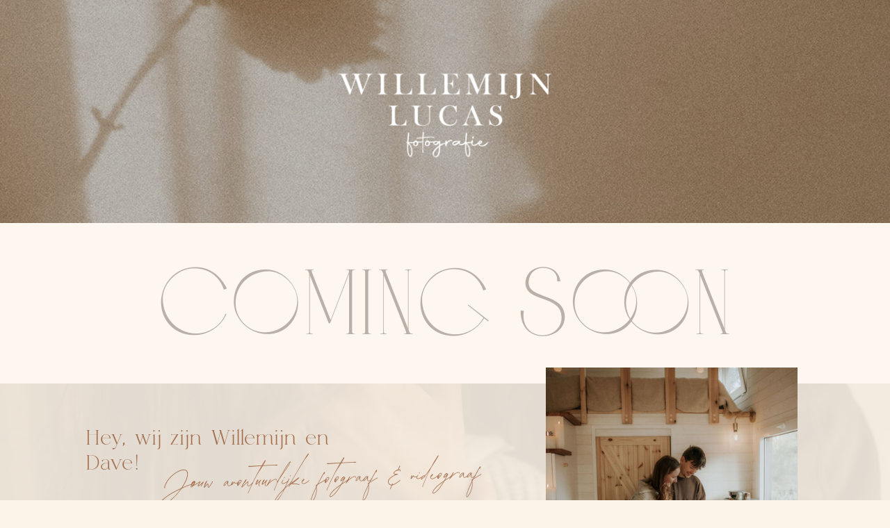

--- FILE ---
content_type: text/html; charset=UTF-8
request_url: https://willemijnlucasfotografie.nl/
body_size: 14326
content:
<!DOCTYPE html>
<html class="d" lang="nl">
  <head>
    <meta charset="UTF-8" />
    <meta name="viewport" content="width=device-width, initial-scale=1" />
    <title>Coming soon</title>
      <link rel="icon" type="image/png" href="//static.showit.co/200/pNfHVDHiRb-TprjGS62_IQ/162250/logo_willemijn_type.png" />
      <link rel="preconnect" href="https://static.showit.co" />
      <link rel="canonical" href="https://willemijnlucasfotografie.nl" />
    
    <link rel="preconnect" href="https://fonts.googleapis.com">
<link rel="preconnect" href="https://fonts.gstatic.com" crossorigin>
<link href="https://fonts.googleapis.com/css?family=Source+Sans+Pro:300" rel="stylesheet" type="text/css"/>
<style>
@font-face{font-family:Abramo;src:url('//static.showit.co/file/zEj6pJ4oQxiZCKn5fHYl6w/shared/abramoserif.woff');}
@font-face{font-family:Muse Regular;src:url('//static.showit.co/file/ishN704mSQ6geRj2Dh_EBA/shared/hv_muse_regular.woff');}
@font-face{font-family:Abramo script;src:url('//static.showit.co/file/Ysj6gicuROi3G1N9-aUnnw/shared/abramoscript.woff');}
@font-face{font-family:Tenderness;src:url('//static.showit.co/file/ChNjMejdRcq-GzporYuoqg/shared/tenderness.woff');}
 </style>
    <script id="init_data" type="application/json">
      {"mobile":{"w":320,"bgMediaType":"none","bgFillType":"color","bgColor":"colors-4"},"desktop":{"w":1200,"defaultTrIn":{"type":"fade"},"defaultTrOut":{"type":"fade"},"bgColor":"colors-4","bgMediaType":"none","bgFillType":"color"},"sid":"f1xgy0keqqgyourekeoniw","break":768,"assetURL":"//static.showit.co","contactFormId":"162250/291963","cfAction":"aHR0cHM6Ly9jbGllbnRzZXJ2aWNlLnNob3dpdC5jby9jb250YWN0Zm9ybQ==","sgAction":"aHR0cHM6Ly9jbGllbnRzZXJ2aWNlLnNob3dpdC5jby9zb2NpYWxncmlk","blockData":[{"slug":"hero-achtergrond-vervangen","visible":"a","states":[],"d":{"h":321,"w":1200,"bgFillType":"color","bgColor":"#221708","bgMediaType":"image","bgImage":{"key":"d3p7iup2SCatFz_SYXzvKQ/162250/willemijnlucasfotografie_louise-24.jpg","aspect_ratio":0.66688,"title":"Willemijnlucasfotografie_Louise-24","type":"asset"},"bgOpacity":74,"bgPos":"lm","bgScale":"cover","bgScroll":"x"},"m":{"h":111,"w":320,"bgFillType":"color","bgColor":"#221708","bgMediaType":"image","bgImage":{"key":"d3p7iup2SCatFz_SYXzvKQ/162250/willemijnlucasfotografie_louise-24.jpg","aspect_ratio":0.66688,"title":"Willemijnlucasfotografie_Louise-24","type":"asset"},"bgOpacity":80,"bgPos":"rm","bgScale":"cover","bgScroll":"p"}},{"slug":"coming-soon","visible":"a","states":[],"d":{"h":231,"w":1200,"bgFillType":"color","bgColor":"colors-5","bgMediaType":"none"},"m":{"h":131,"w":320,"bgFillType":"color","bgColor":"colors-3","bgMediaType":"none"}},{"slug":"over-achtergrond-vervangen","visible":"a","states":[],"d":{"h":451,"w":1200,"bgFillType":"color","bgColor":"#fcf4e9","bgMediaType":"image","bgImage":{"key":"O7mCA4Gg8HHECpraWrMVpw/162250/063-studioframed-07122024.jpg","aspect_ratio":1.49927,"title":"063-StudioFramed-07122024","type":"asset"},"bgOpacity":10,"bgPos":"rm","bgScale":"cover","bgScroll":"p"},"m":{"h":541,"w":320,"bgFillType":"color","bgColor":"#fcf4e9","bgMediaType":"image","bgImage":{"key":"lktoGm_OSQCBhEIf_EyGSw/shared/destinationlovers-5.jpg","aspect_ratio":0.66688,"title":"destinationlovers-5","type":"asset"},"bgOpacity":7,"bgPos":"ct","bgScale":"cover","bgScroll":"f"}},{"slug":"contactformulier","visible":"a","states":[{"d":{"bgFillType":"color","bgColor":"#000000:0","bgMediaType":"none"},"m":{"bgFillType":"color","bgColor":"#000000:0","bgMediaType":"none"},"slug":"contactformulier"},{"d":{"bgFillType":"color","bgColor":"#000000:0","bgMediaType":"none"},"m":{"bgFillType":"color","bgColor":"#000000:0","bgMediaType":"none"},"slug":"contactformulier-1"},{"d":{"bgFillType":"color","bgColor":"#000000:0","bgMediaType":"none"},"m":{"bgFillType":"color","bgColor":"#000000:0","bgMediaType":"none"},"slug":"verzonden"}],"d":{"h":751,"w":1200,"bgFillType":"color","bgColor":"#000000:0","bgMediaType":"none"},"m":{"h":891,"w":320,"stateTrIn":{"type":"fade"},"stateTrOut":{"type":"fade"},"bgFillType":"color","bgColor":"#000000:0","bgMediaType":"none"},"stateTrans":[{"m":{"in":{"cl":"fadeIn","d":"0.5","dl":"0","od":"fadeIn"},"out":{"cl":"fadeOut","d":"0.5","dl":"0","od":"fadeOut"}}},{"m":{"in":{"cl":"fadeIn","d":"0.5","dl":"0","od":"fadeIn"},"out":{"cl":"fadeOut","d":"0.5","dl":"0","od":"fadeOut"}}},{"m":{"in":{"cl":"fadeIn","d":"0.5","dl":"0","od":"fadeIn"},"out":{"cl":"fadeOut","d":"0.5","dl":"0","od":"fadeOut"}}}]},{"slug":"portfolio","visible":"a","states":[],"d":{"h":550,"w":1200,"bgFillType":"color","bgColor":"colors-2","bgMediaType":"none"},"m":{"h":385,"w":320,"bgFillType":"color","bgColor":"colors-2","bgMediaType":"none"}},{"slug":"footer-vervang-achtergrond","visible":"a","states":[],"d":{"h":375,"w":1200,"bgFillType":"color","bgColor":"colors-4","bgMediaType":"image","bgImage":{"key":"6LdFHHpnSsjlj3zHEilPHg/162250/willemijnlucasfotografie_baby-2.jpg","aspect_ratio":0.66667,"title":"Willemijnlucasfotografie.baby-2","type":"asset"},"bgOpacity":10,"bgPos":"cm","bgScale":"cover","bgScroll":"x"},"m":{"h":230,"w":320,"bgFillType":"color","bgColor":"colors-4","bgMediaType":"image","bgImage":{"key":"6LdFHHpnSsjlj3zHEilPHg/162250/willemijnlucasfotografie_baby-2.jpg","aspect_ratio":0.66667,"title":"Willemijnlucasfotografie.baby-2","type":"asset"},"bgOpacity":10,"bgPos":"cm","bgScale":"cover","bgScroll":"f"}}],"elementData":[{"type":"graphic","visible":"a","id":"hero-achtergrond-vervangen_0","blockId":"hero-achtergrond-vervangen","m":{"x":81,"y":20,"w":159,"h":71,"a":0},"d":{"x":414,"y":83,"w":372,"h":155,"a":0,"gs":{"t":"cover"}},"c":{"key":"3ukDyu_6Ruy_nwwOOuqlbQ/162250/logo_willemijn_type_white_1.png","aspect_ratio":2.10526}},{"type":"text","visible":"a","id":"coming-soon_0","blockId":"coming-soon","m":{"x":6,"y":16,"w":307,"h":100,"a":0},"d":{"x":164,"y":51,"w":872,"h":130,"a":0}},{"type":"text","visible":"a","id":"over-achtergrond-vervangen_0","blockId":"over-achtergrond-vervangen","m":{"x":35,"y":369,"w":250,"h":136,"a":0},"d":{"x":83,"y":235,"w":573,"h":99,"a":0}},{"type":"text","visible":"a","id":"over-achtergrond-vervangen_1","blockId":"over-achtergrond-vervangen","m":{"x":37,"y":315,"w":190,"h":25,"a":0,"trIn":{"cl":"fadeIn","d":1.5,"dl":"0"}},"d":{"x":83,"y":61,"w":360,"h":38,"a":0,"trIn":{"cl":"fadeIn","d":1.5,"dl":"0"}}},{"type":"text","visible":"a","id":"over-achtergrond-vervangen_2","blockId":"over-achtergrond-vervangen","m":{"x":17,"y":258,"w":286,"h":25,"a":357},"d":{"x":186,"y":109,"w":582,"h":40,"a":358}},{"type":"graphic","visible":"a","id":"over-achtergrond-vervangen_3","blockId":"over-achtergrond-vervangen","m":{"x":66,"y":25,"w":189,"h":208,"a":0},"d":{"x":745,"y":-23,"w":362,"h":436,"a":0},"c":{"key":"80viC1sEB67wq7ldzAiqgQ/162250/050-studioframed-07122024.jpg","aspect_ratio":0.6671}},{"type":"simple","visible":"a","id":"contactformulier_contactformulier_0","blockId":"contactformulier","m":{"x":97,"y":734,"w":130,"h":35,"a":0},"d":{"x":898,"y":679,"w":158,"h":38,"a":0,"lockV":"b"}},{"type":"text","visible":"a","id":"contactformulier_contactformulier_1","blockId":"contactformulier","m":{"x":109,"y":739,"w":106,"h":25,"a":0},"d":{"x":930,"y":689,"w":95,"h":18,"a":0,"lockV":"b"}},{"type":"simple","visible":"a","id":"contactformulier_contactformulier_2","blockId":"contactformulier","m":{"x":31,"y":562,"w":260,"h":150,"a":0},"d":{"x":656,"y":440,"w":400,"h":203,"a":0}},{"type":"text","visible":"a","id":"contactformulier_contactformulier_3","blockId":"contactformulier","m":{"x":42,"y":574,"w":240,"h":128,"a":0},"d":{"x":668,"y":456,"w":400,"h":176,"a":0}},{"type":"text","visible":"a","id":"contactformulier_contactformulier_4","blockId":"contactformulier","m":{"x":32,"y":539,"w":260,"h":18,"a":0},"d":{"x":656,"y":417,"w":400,"h":20,"a":0}},{"type":"simple","visible":"a","id":"contactformulier_contactformulier_5","blockId":"contactformulier","m":{"x":32,"y":483,"w":260,"h":35,"a":0},"d":{"x":656,"y":353,"w":400,"h":43,"a":0}},{"type":"text","visible":"a","id":"contactformulier_contactformulier_6","blockId":"contactformulier","m":{"x":42,"y":488,"w":240,"h":25,"a":0},"d":{"x":666,"y":363,"w":400,"h":23,"a":0}},{"type":"text","visible":"a","id":"contactformulier_contactformulier_7","blockId":"contactformulier","m":{"x":32,"y":465,"w":260,"h":18,"a":0},"d":{"x":656,"y":328,"w":400,"h":20,"a":0}},{"type":"simple","visible":"a","id":"contactformulier_contactformulier_8","blockId":"contactformulier","m":{"x":32,"y":406,"w":260,"h":35,"a":0},"d":{"x":656,"y":263,"w":400,"h":43,"a":0}},{"type":"text","visible":"a","id":"contactformulier_contactformulier_9","blockId":"contactformulier","m":{"x":42,"y":411,"w":240,"h":25,"a":0},"d":{"x":666,"y":273,"w":380,"h":23,"a":0}},{"type":"text","visible":"a","id":"contactformulier_contactformulier_10","blockId":"contactformulier","m":{"x":32,"y":383,"w":260,"h":18,"a":0},"d":{"x":656,"y":237,"w":400,"h":20,"a":0}},{"type":"simple","visible":"a","id":"contactformulier_contactformulier_11","blockId":"contactformulier","m":{"x":32,"y":327,"w":260,"h":35,"a":0},"d":{"x":656,"y":175,"w":400,"h":43,"a":0}},{"type":"text","visible":"a","id":"contactformulier_contactformulier_12","blockId":"contactformulier","m":{"x":42,"y":332,"w":240,"h":25,"a":0},"d":{"x":666,"y":185,"w":380,"h":23,"a":0}},{"type":"text","visible":"a","id":"contactformulier_contactformulier_13","blockId":"contactformulier","m":{"x":32,"y":302,"w":260,"h":18,"a":0},"d":{"x":656,"y":152,"w":400,"h":20,"a":0}},{"type":"simple","visible":"a","id":"contactformulier_contactformulier-1_0","blockId":"contactformulier","m":{"x":90,"y":698,"w":130,"h":35,"a":0},"d":{"x":867,"y":655,"w":158,"h":38,"a":0,"lockV":"b"}},{"type":"text","visible":"a","id":"contactformulier_contactformulier-1_1","blockId":"contactformulier","m":{"x":103,"y":703,"w":106,"h":25,"a":0},"d":{"x":902,"y":665,"w":133,"h":18,"a":0,"lockV":"b"}},{"type":"simple","visible":"a","id":"contactformulier_contactformulier-1_2","blockId":"contactformulier","m":{"x":29,"y":526,"w":260,"h":150,"a":0},"d":{"x":625,"y":416,"w":400,"h":203,"a":0}},{"type":"text","visible":"a","id":"contactformulier_contactformulier-1_3","blockId":"contactformulier","m":{"x":40,"y":538,"w":240,"h":128,"a":0},"d":{"x":635,"y":432,"w":400,"h":176,"a":0}},{"type":"text","visible":"a","id":"contactformulier_contactformulier-1_4","blockId":"contactformulier","m":{"x":30,"y":503,"w":260,"h":18,"a":0},"d":{"x":625,"y":393,"w":400,"h":20,"a":0}},{"type":"simple","visible":"a","id":"contactformulier_contactformulier-1_5","blockId":"contactformulier","m":{"x":30,"y":447,"w":260,"h":35,"a":0},"d":{"x":623,"y":329,"w":400,"h":43,"a":0}},{"type":"text","visible":"a","id":"contactformulier_contactformulier-1_6","blockId":"contactformulier","m":{"x":40,"y":452,"w":240,"h":25,"a":0},"d":{"x":633,"y":339,"w":400,"h":23,"a":0}},{"type":"text","visible":"a","id":"contactformulier_contactformulier-1_7","blockId":"contactformulier","m":{"x":30,"y":426,"w":260,"h":18,"a":0},"d":{"x":623,"y":306,"w":400,"h":20,"a":0}},{"type":"simple","visible":"a","id":"contactformulier_contactformulier-1_8","blockId":"contactformulier","m":{"x":30,"y":370,"w":260,"h":35,"a":0},"d":{"x":623,"y":239,"w":400,"h":43,"a":0}},{"type":"text","visible":"a","id":"contactformulier_contactformulier-1_9","blockId":"contactformulier","m":{"x":40,"y":375,"w":240,"h":25,"a":0},"d":{"x":633,"y":249,"w":380,"h":23,"a":0}},{"type":"text","visible":"a","id":"contactformulier_contactformulier-1_10","blockId":"contactformulier","m":{"x":30,"y":348,"w":260,"h":18,"a":0},"d":{"x":623,"y":216,"w":400,"h":20,"a":0}},{"type":"simple","visible":"a","id":"contactformulier_contactformulier-1_11","blockId":"contactformulier","m":{"x":30,"y":291,"w":260,"h":35,"a":0},"d":{"x":623,"y":151,"w":400,"h":43,"a":0}},{"type":"text","visible":"a","id":"contactformulier_contactformulier-1_12","blockId":"contactformulier","m":{"x":40,"y":296,"w":240,"h":25,"a":0},"d":{"x":633,"y":161,"w":380,"h":23,"a":0}},{"type":"text","visible":"a","id":"contactformulier_contactformulier-1_13","blockId":"contactformulier","m":{"x":30,"y":268,"w":260,"h":18,"a":0},"d":{"x":623,"y":128,"w":400,"h":20,"a":0}},{"type":"text","visible":"a","id":"contactformulier_verzonden_0","blockId":"contactformulier","m":{"x":54,"y":466,"w":213,"h":37,"a":0},"d":{"x":645,"y":279,"w":351,"h":20,"a":0}},{"type":"text","visible":"a","id":"contactformulier_verzonden_1","blockId":"contactformulier","m":{"x":91,"y":423,"w":139,"h":23,"a":0},"d":{"x":722,"y":227,"w":197,"h":28,"a":0}},{"type":"text","visible":"a","id":"contactformulier_1","blockId":"contactformulier","m":{"x":22,"y":14,"w":276,"h":67,"a":0},"d":{"x":656,"y":47,"w":402,"h":75,"a":0}},{"type":"text","visible":"a","id":"contactformulier_2","blockId":"contactformulier","m":{"x":31,"y":803,"w":205,"h":56,"a":0},"d":{"x":132,"y":548,"w":242,"h":61,"a":0}},{"type":"graphic","visible":"a","id":"contactformulier_3","blockId":"contactformulier","m":{"x":31,"y":93,"w":177,"h":186,"a":0},"d":{"x":132,"y":98,"w":346,"h":419,"a":0,"gs":{"t":"cover","s":50}},"c":{"key":"SxX6BhXTnbUeYHiryFlJFw/162250/willemijnlucasfotografie_babyshoot_jane-31.jpg","aspect_ratio":0.66688}},{"type":"graphic","visible":"a","id":"contactformulier_4","blockId":"contactformulier","m":{"x":194,"y":192,"w":97,"h":110,"a":0},"d":{"x":432,"y":406,"w":184,"h":203,"a":0},"c":{"key":"75C0_AoTnolQPCEz6hXOGg/162250/willemijnlucasfotografie_babyshoot_jane-72.jpg","aspect_ratio":0.66688}},{"type":"text","visible":"a","id":"portfolio_0","blockId":"portfolio","m":{"x":27,"y":35,"w":266,"h":96,"a":0,"trIn":{"cl":"fadeIn","d":1,"dl":"0"}},"d":{"x":196,"y":55,"w":808,"h":113,"a":0,"trIn":{"cl":"fadeIn","d":1,"dl":"0"},"lockH":"r"}},{"type":"gallery","visible":"a","id":"portfolio_1","blockId":"portfolio","m":{"x":-2,"y":123,"w":325,"h":173,"a":0,"g":{"dots":true}},"d":{"x":190,"y":145,"w":820,"h":360,"a":0,"g":{"dots":true}},"imgs":[{"key":"0BkntA5z2gza_yV0kV8z_w/162250/willemijnlucasfotografie_babyshoot_jane-11.jpg","ar":0.66688},{"key":"D8RcbGCif_19uTOzGrlbew/162250/willemijnlucasfotografie_portfolio-3.jpg","ar":0.66667},{"key":"uXuz3vm2SjyqKaDIt_TiSQ/162250/willemijnlucasfotografie_j_and_i-46.jpg","ar":0.66672},{"key":"lhia2gMMyHApwbJqfiAalQ/162250/willemijnlucasfotografie_babyshoot_jane-24.jpg","ar":0.66688},{"key":"6LdFHHpnSsjlj3zHEilPHg/162250/willemijnlucasfotografie_baby-2.jpg","ar":0.66667},{"key":"gzI3NqWOKuP1NcoYoVVqMg/162250/willemijnlucasfotografie_geboorte-1.jpg","ar":1.49927},{"key":"NLgTL9u3suZV9Aq5dADYEA/162250/willemijnlucasfotografie_babyshoot_jane-30.jpg","ar":0.66688},{"key":"AtjZw4WA-IhsYvqZaYZs0A/162250/willemijnlucasfotografie_babyshoot_aleah-11.jpg","ar":0.66667},{"key":"75C0_AoTnolQPCEz6hXOGg/162250/willemijnlucasfotografie_babyshoot_jane-72.jpg","ar":0.66688},{"key":"NSwxpi3BRvqjt-dNC95NQQ/162250/willemijnlucasfotografie_j_and_i-15.jpg","ar":0.66661},{"key":"UXC389snQeiBI8Zl_RUEOQ/162250/willemijnlucasfotografie_j_and_i-47.jpg","ar":0.66673},{"key":"kLqdJyjfJsIme1eaWCd3xQ/162250/verloving-1.jpg","ar":0.6666},{"key":"E500eae9P961tFuWG2IvuQ/162250/willemijnlucasfotografie_babyshoot_aleah-41.jpg","ar":0.66667},{"key":"dLbJ7X__e4Z-WG9rcqxByQ/162250/willemijnlucasfotografie_babyshoot_jane-49.jpg","ar":0.66688},{"key":"KSB3lntY3yJDLR0fZY2fvQ/162250/willemijnlucasfotografie_geboorte-2.jpg","ar":0.66667}],"gal":"sliding","g":{},"ch":1},{"type":"graphic","visible":"a","id":"portfolio_2","blockId":"portfolio","m":{"x":220,"y":301,"w":70,"h":70,"a":-90},"d":{"x":1041,"y":256,"w":115,"h":115,"a":-91},"pc":[{"type":"gallery","action":"next"}],"c":{"key":"w5MBWKDqQ4m8V3KV2ZfUTw/shared/pijl_terracotta.png","aspect_ratio":1}},{"type":"graphic","visible":"a","id":"portfolio_3","blockId":"portfolio","m":{"x":31,"y":301,"w":70,"h":70,"a":90},"d":{"x":43,"y":257,"w":115,"h":115,"a":90},"pc":[{"type":"gallery","action":"prev"}],"c":{"key":"w5MBWKDqQ4m8V3KV2ZfUTw/shared/pijl_terracotta.png","aspect_ratio":1}},{"type":"text","visible":"a","id":"footer-vervang-achtergrond_0","blockId":"footer-vervang-achtergrond","m":{"x":184,"y":197,"w":131,"h":11,"a":0},"d":{"x":954,"y":337,"w":171,"h":13,"a":0}},{"type":"text","visible":"a","id":"footer-vervang-achtergrond_1","blockId":"footer-vervang-achtergrond","m":{"x":5,"y":197,"w":84,"h":11,"a":0},"d":{"x":826,"y":337,"w":117,"h":13,"a":0}},{"type":"icon","visible":"a","id":"footer-vervang-achtergrond_2","blockId":"footer-vervang-achtergrond","m":{"x":177,"y":135,"w":13,"h":13,"a":0},"d":{"x":360,"y":270,"w":18,"h":18,"a":0}},{"type":"icon","visible":"a","id":"footer-vervang-achtergrond_3","blockId":"footer-vervang-achtergrond","m":{"x":152,"y":135,"w":13,"h":13,"a":0},"d":{"x":328,"y":270,"w":18,"h":18,"a":0}},{"type":"icon","visible":"a","id":"footer-vervang-achtergrond_4","blockId":"footer-vervang-achtergrond","m":{"x":127,"y":135,"w":13,"h":13,"a":0},"d":{"x":296,"y":270,"w":18,"h":18,"a":0}},{"type":"social","visible":"a","id":"footer-vervang-achtergrond_5","blockId":"footer-vervang-achtergrond","m":{"x":-1,"y":26,"w":319,"h":89,"a":0},"d":{"x":296,"y":85,"w":625,"h":170,"a":0}},{"type":"text","visible":"a","id":"footer-vervang-achtergrond_6","blockId":"footer-vervang-achtergrond","m":{"x":76,"y":158,"w":63,"h":13,"a":0},"d":{"x":141,"y":305,"w":80,"h":20,"a":0}},{"type":"text","visible":"a","id":"footer-vervang-achtergrond_7","blockId":"footer-vervang-achtergrond","m":{"x":18,"y":159,"w":20,"h":12,"a":0},"d":{"x":64,"y":305,"w":61,"h":20,"a":0}},{"type":"text","visible":"a","id":"footer-vervang-achtergrond_8","blockId":"footer-vervang-achtergrond","m":{"x":76,"y":174,"w":86,"h":13,"a":0},"d":{"x":141,"y":334,"w":164,"h":20,"a":0}},{"type":"text","visible":"a","id":"footer-vervang-achtergrond_9","blockId":"footer-vervang-achtergrond","m":{"x":18,"y":176,"w":44,"h":12,"a":0},"d":{"x":64,"y":334,"w":61,"h":20,"a":0}},{"type":"text","visible":"a","id":"footer-vervang-achtergrond_10","blockId":"footer-vervang-achtergrond","m":{"x":96,"y":197,"w":84,"h":11,"a":0},"d":{"x":706,"y":337,"w":117,"h":13,"a":0}},{"type":"text","visible":"a","id":"footer-vervang-achtergrond_11","blockId":"footer-vervang-achtergrond","m":{"x":134,"y":103,"w":154,"h":25,"a":358},"d":{"x":765,"y":234,"w":224,"h":42,"a":0}}]}
    </script>
    <link
      rel="stylesheet"
      type="text/css"
      href="https://cdnjs.cloudflare.com/ajax/libs/animate.css/3.4.0/animate.min.css"
    />
    <script
      id="si-jquery"
      src="https://ajax.googleapis.com/ajax/libs/jquery/3.5.1/jquery.min.js"
    ></script>
    <script src="//lib.showit.co/widgets/sliding-gallery/2.0.4/gallery.js"></script>		
		<script src="//lib.showit.co/engine/2.6.1/showit-lib.min.js"></script>
		<script src="//lib.showit.co/engine/2.6.1/showit.min.js"></script>

    <script>
      
      function initPage(){
      
      }
    </script>
    <link rel="stylesheet" type="text/css" href="//lib.showit.co/engine/2.6.1/showit.css" />
    <style id="si-page-css">
      html.m {background-color:rgba(252,244,233,1);}
html.d {background-color:rgba(252,244,233,1);}
.d .se:has(.st-primary) {border-radius:10px;box-shadow:none;opacity:1;overflow:hidden;}
.d .st-primary {padding:10px 14px 10px 14px;border-width:0px;border-color:rgba(137,102,70,1);background-color:rgba(68,57,44,1);background-image:none;border-radius:inherit;transition-duration:0.5s;}
.d .st-primary span {color:rgba(255,255,255,1);font-family:'Tenderness';font-weight:400;font-style:normal;font-size:12px;text-align:left;text-transform:uppercase;letter-spacing:0.3em;line-height:1.8;transition-duration:0.5s;}
.d .se:has(.st-primary:hover), .d .se:has(.trigger-child-hovers:hover .st-primary) {}
.d .st-primary.se-button:hover, .d .trigger-child-hovers:hover .st-primary.se-button {background-color:rgba(68,57,44,1);background-image:none;transition-property:background-color,background-image;}
.d .st-primary.se-button:hover span, .d .trigger-child-hovers:hover .st-primary.se-button span {}
.m .se:has(.st-primary) {border-radius:10px;box-shadow:none;opacity:1;overflow:hidden;}
.m .st-primary {padding:10px 14px 10px 14px;border-width:0px;border-color:rgba(137,102,70,1);background-color:rgba(68,57,44,1);background-image:none;border-radius:inherit;}
.m .st-primary span {color:rgba(255,255,255,1);font-family:'Tenderness';font-weight:400;font-style:normal;font-size:11px;text-align:left;text-transform:uppercase;letter-spacing:0.2em;line-height:1.8;}
.d .se:has(.st-secondary) {border-radius:10px;box-shadow:none;opacity:1;overflow:hidden;}
.d .st-secondary {padding:10px 14px 10px 14px;border-width:2px;border-color:rgba(68,57,44,1);background-color:rgba(0,0,0,0);background-image:none;border-radius:inherit;transition-duration:0.5s;}
.d .st-secondary span {color:rgba(68,57,44,1);font-family:'Tenderness';font-weight:400;font-style:normal;font-size:12px;text-align:left;text-transform:uppercase;letter-spacing:0.3em;line-height:1.8;transition-duration:0.5s;}
.d .se:has(.st-secondary:hover), .d .se:has(.trigger-child-hovers:hover .st-secondary) {}
.d .st-secondary.se-button:hover, .d .trigger-child-hovers:hover .st-secondary.se-button {border-color:rgba(68,57,44,0.7);background-color:rgba(0,0,0,0);background-image:none;transition-property:border-color,background-color,background-image;}
.d .st-secondary.se-button:hover span, .d .trigger-child-hovers:hover .st-secondary.se-button span {color:rgba(68,57,44,0.7);transition-property:color;}
.m .se:has(.st-secondary) {border-radius:10px;box-shadow:none;opacity:1;overflow:hidden;}
.m .st-secondary {padding:10px 14px 10px 14px;border-width:2px;border-color:rgba(68,57,44,1);background-color:rgba(0,0,0,0);background-image:none;border-radius:inherit;}
.m .st-secondary span {color:rgba(68,57,44,1);font-family:'Tenderness';font-weight:400;font-style:normal;font-size:11px;text-align:left;text-transform:uppercase;letter-spacing:0.2em;line-height:1.8;}
.d .st-d-title {color:rgba(137,102,70,1);line-height:1.2;letter-spacing:0em;font-size:38px;text-align:left;font-family:'Muse Regular';font-weight:400;font-style:normal;}
.d .st-d-title.se-rc a {color:rgba(137,102,70,1);}
.d .st-d-title.se-rc a:hover {text-decoration:underline;color:rgba(137,102,70,1);opacity:0.8;}
.m .st-m-title {color:rgba(137,102,70,1);line-height:1.2;letter-spacing:0em;font-size:23px;text-align:left;font-family:'Muse Regular';font-weight:400;font-style:normal;}
.m .st-m-title.se-rc a {color:rgba(137,102,70,1);}
.m .st-m-title.se-rc a:hover {text-decoration:underline;color:rgba(137,102,70,1);opacity:0.8;}
.d .st-d-heading {color:rgba(137,102,70,1);line-height:1.2;letter-spacing:0em;font-size:30px;text-align:left;font-family:'Muse Regular';font-weight:400;font-style:normal;}
.d .st-d-heading.se-rc a {color:rgba(137,102,70,1);}
.d .st-d-heading.se-rc a:hover {text-decoration:underline;color:rgba(137,102,70,1);opacity:0.8;}
.m .st-m-heading {color:rgba(137,102,70,1);line-height:1.2;letter-spacing:0em;font-size:18px;text-align:left;font-family:'Muse Regular';font-weight:400;font-style:normal;}
.m .st-m-heading.se-rc a {color:rgba(137,102,70,1);}
.m .st-m-heading.se-rc a:hover {text-decoration:underline;color:rgba(137,102,70,1);opacity:0.8;}
.d .st-d-subheading {color:rgba(90,82,54,1);text-transform:uppercase;line-height:1.8;letter-spacing:0.3em;font-size:12px;text-align:left;font-family:'Tenderness';font-weight:400;font-style:normal;}
.d .st-d-subheading.se-rc a {text-decoration:none;color:rgba(90,82,54,1);}
.d .st-d-subheading.se-rc a:hover {text-decoration:underline;color:rgba(90,82,54,1);opacity:0.8;}
.m .st-m-subheading {color:rgba(90,82,54,1);text-transform:uppercase;line-height:1.8;letter-spacing:0.2em;font-size:11px;text-align:left;font-family:'Tenderness';font-weight:400;font-style:normal;}
.m .st-m-subheading.se-rc a {text-decoration:none;color:rgba(90,82,54,1);}
.m .st-m-subheading.se-rc a:hover {text-decoration:underline;color:rgba(90,82,54,1);opacity:0.8;}
.d .st-d-paragraph {color:rgba(68,57,44,1);line-height:1.6;letter-spacing:0em;font-size:15px;text-align:left;font-family:'Source Sans Pro';font-weight:300;font-style:normal;}
.d .st-d-paragraph.se-rc a {color:rgba(137,102,70,1);text-decoration:none;}
.d .st-d-paragraph.se-rc a:hover {text-decoration:underline;color:rgba(137,102,70,1);opacity:0.8;}
.m .st-m-paragraph {color:rgba(68,57,44,1);line-height:1.6;letter-spacing:0em;font-size:12px;text-align:justify;font-family:'Source Sans Pro';font-weight:300;font-style:normal;}
.m .st-m-paragraph.se-rc a {color:rgba(137,102,70,1);text-decoration:none;}
.m .st-m-paragraph.se-rc a:hover {text-decoration:underline;color:rgba(137,102,70,1);opacity:0.8;}
.sib-hero-achtergrond-vervangen {z-index:1;}
.m .sib-hero-achtergrond-vervangen {height:111px;}
.d .sib-hero-achtergrond-vervangen {height:321px;}
.m .sib-hero-achtergrond-vervangen .ss-bg {background-color:rgba(34,23,8,1);}
.d .sib-hero-achtergrond-vervangen .ss-bg {background-color:rgba(34,23,8,1);}
.d .sie-hero-achtergrond-vervangen_0 {left:414px;top:83px;width:372px;height:155px;}
.m .sie-hero-achtergrond-vervangen_0 {left:81px;top:20px;width:159px;height:71px;}
.d .sie-hero-achtergrond-vervangen_0 .se-img {background-repeat:no-repeat;background-size:cover;background-position:50% 50%;border-radius:inherit;}
.m .sie-hero-achtergrond-vervangen_0 .se-img {background-repeat:no-repeat;background-size:cover;background-position:50% 50%;border-radius:inherit;}
.m .sib-coming-soon {height:131px;}
.d .sib-coming-soon {height:231px;}
.m .sib-coming-soon .ss-bg {background-color:rgba(240,226,210,1);}
.d .sib-coming-soon .ss-bg {background-color:rgba(253,247,240,1);}
.d .sie-coming-soon_0 {left:164px;top:51px;width:872px;height:130px;}
.m .sie-coming-soon_0 {left:6px;top:16px;width:307px;height:100px;}
.d .sie-coming-soon_0-text {color:rgba(68,57,44,0.37);line-height:0.8;font-size:150px;text-align:center;font-family:'Abramo';font-weight:400;font-style:normal;}
.m .sie-coming-soon_0-text {color:rgba(68,57,44,0.37);line-height:0.8;font-size:65px;text-align:center;font-family:'Abramo';font-weight:400;font-style:normal;}
.sib-over-achtergrond-vervangen {z-index:1;}
.m .sib-over-achtergrond-vervangen {height:541px;}
.d .sib-over-achtergrond-vervangen {height:451px;}
.m .sib-over-achtergrond-vervangen .ss-bg {background-color:rgba(252,244,233,1);}
.d .sib-over-achtergrond-vervangen .ss-bg {background-color:rgba(252,244,233,1);}
.d .sie-over-achtergrond-vervangen_0 {left:83px;top:235px;width:573px;height:99px;}
.m .sie-over-achtergrond-vervangen_0 {left:35px;top:369px;width:250px;height:136px;}
.d .sie-over-achtergrond-vervangen_0-text {color:rgba(68,57,44,1);text-transform:none;line-height:1.6;letter-spacing:0em;font-size:15px;text-align:left;font-family:'Source Sans Pro';font-weight:300;font-style:normal;}
.m .sie-over-achtergrond-vervangen_0-text {color:rgba(68,57,44,1);text-transform:none;line-height:1.6;letter-spacing:0em;font-size:12px;text-align:left;font-family:'Source Sans Pro';font-weight:300;font-style:normal;}
.d .sie-over-achtergrond-vervangen_1 {left:83px;top:61px;width:360px;height:38px;}
.m .sie-over-achtergrond-vervangen_1 {left:37px;top:315px;width:190px;height:25px;}
.d .sie-over-achtergrond-vervangen_1-text {color:rgba(163,110,77,1);text-transform:none;line-height:1.2;letter-spacing:0em;font-size:30px;text-align:left;font-family:'Muse Regular';font-weight:400;font-style:normal;}
.m .sie-over-achtergrond-vervangen_1-text {color:rgba(163,110,77,1);text-transform:none;line-height:1.2;letter-spacing:0em;font-size:17px;text-align:left;font-family:'Muse Regular';font-weight:400;font-style:normal;}
.d .sie-over-achtergrond-vervangen_2 {left:186px;top:109px;width:582px;height:40px;}
.m .sie-over-achtergrond-vervangen_2 {left:17px;top:258px;width:286px;height:25px;}
.d .sie-over-achtergrond-vervangen_2-text {color:rgba(163,110,77,1);text-transform:none;line-height:0.8;letter-spacing:0em;font-size:50px;text-align:left;font-family:'Abramo script';font-weight:400;font-style:normal;}
.m .sie-over-achtergrond-vervangen_2-text {color:rgba(163,110,77,1);text-transform:none;line-height:0.8;letter-spacing:0em;font-size:30px;text-align:left;font-family:'Abramo script';font-weight:400;font-style:normal;}
.d .sie-over-achtergrond-vervangen_3 {left:745px;top:-23px;width:362px;height:436px;}
.m .sie-over-achtergrond-vervangen_3 {left:66px;top:25px;width:189px;height:208px;}
.d .sie-over-achtergrond-vervangen_3 .se-img {background-repeat:no-repeat;background-size:cover;background-position:50% 50%;border-radius:inherit;}
.m .sie-over-achtergrond-vervangen_3 .se-img {background-repeat:no-repeat;background-size:cover;background-position:50% 50%;border-radius:inherit;}
.m .sib-contactformulier {height:891px;}
.d .sib-contactformulier {height:751px;}
.m .sib-contactformulier .ss-bg {background-color:rgba(0,0,0,0);}
.d .sib-contactformulier .ss-bg {background-color:rgba(0,0,0,0);}
.m .sib-contactformulier .sis-contactformulier_contactformulier {background-color:rgba(0,0,0,0);}
.d .sib-contactformulier .sis-contactformulier_contactformulier {background-color:rgba(0,0,0,0);}
.d .sie-contactformulier_contactformulier_0 {left:898px;top:679px;width:158px;height:38px;}
.m .sie-contactformulier_contactformulier_0 {left:97px;top:734px;width:130px;height:35px;}
.d .sie-contactformulier_contactformulier_0 .se-simple:hover {}
.m .sie-contactformulier_contactformulier_0 .se-simple:hover {}
.d .sie-contactformulier_contactformulier_0 .se-simple {border-color:rgba(137,102,70,1);border-width:0px;background-color:rgba(137,102,70,1);border-style:solid;border-radius:inherit;}
.m .sie-contactformulier_contactformulier_0 .se-simple {background-color:rgba(137,102,70,1);}
.d .sie-contactformulier_contactformulier_1 {left:930px;top:689px;width:95px;height:18px;}
.m .sie-contactformulier_contactformulier_1 {left:109px;top:739px;width:106px;height:25px;}
.d .sie-contactformulier_contactformulier_1-text {color:rgba(252,244,233,1);text-align:left;}
.m .sie-contactformulier_contactformulier_1-text {color:rgba(253,247,240,1);text-transform:uppercase;line-height:2.7;letter-spacing:0.2em;font-size:11px;text-align:center;}
.d .sie-contactformulier_contactformulier_2 {left:656px;top:440px;width:400px;height:203px;}
.m .sie-contactformulier_contactformulier_2 {left:31px;top:562px;width:260px;height:150px;}
.d .sie-contactformulier_contactformulier_2 .se-simple:hover {}
.m .sie-contactformulier_contactformulier_2 .se-simple:hover {}
.d .sie-contactformulier_contactformulier_2 .se-simple {background-color:rgba(255,250,244,1);}
.m .sie-contactformulier_contactformulier_2 .se-simple {background-color:rgba(255,250,244,1);}
.d .sie-contactformulier_contactformulier_3 {left:668px;top:456px;width:400px;height:176px;}
.m .sie-contactformulier_contactformulier_3 {left:42px;top:574px;width:240px;height:128px;}
.d .sie-contactformulier_contactformulier_3-text {color:rgba(90,82,54,1);}
.m .sie-contactformulier_contactformulier_3-text {color:rgba(90,82,54,1);}
.d .sie-contactformulier_contactformulier_4 {left:656px;top:417px;width:400px;height:20px;}
.m .sie-contactformulier_contactformulier_4 {left:32px;top:539px;width:260px;height:18px;}
.d .sie-contactformulier_contactformulier_4-text {color:rgba(90,82,54,1);}
.m .sie-contactformulier_contactformulier_4-text {font-size:11px;}
.d .sie-contactformulier_contactformulier_5 {left:656px;top:353px;width:400px;height:43px;}
.m .sie-contactformulier_contactformulier_5 {left:32px;top:483px;width:260px;height:35px;}
.d .sie-contactformulier_contactformulier_5 .se-simple:hover {}
.m .sie-contactformulier_contactformulier_5 .se-simple:hover {}
.d .sie-contactformulier_contactformulier_5 .se-simple {background-color:rgba(255,250,244,1);}
.m .sie-contactformulier_contactformulier_5 .se-simple {background-color:rgba(255,250,244,1);}
.d .sie-contactformulier_contactformulier_6 {left:666px;top:363px;width:400px;height:23px;}
.m .sie-contactformulier_contactformulier_6 {left:42px;top:488px;width:240px;height:25px;}
.d .sie-contactformulier_contactformulier_6-text {color:rgba(90,82,54,1);overflow:hidden;white-space:nowrap;}
.m .sie-contactformulier_contactformulier_6-text {color:rgba(90,82,54,1);line-height:2;overflow:hidden;white-space:nowrap;}
.d .sie-contactformulier_contactformulier_7 {left:656px;top:328px;width:400px;height:20px;}
.m .sie-contactformulier_contactformulier_7 {left:32px;top:465px;width:260px;height:18px;}
.d .sie-contactformulier_contactformulier_7-text {color:rgba(90,82,54,1);}
.m .sie-contactformulier_contactformulier_7-text {font-size:11px;}
.d .sie-contactformulier_contactformulier_8 {left:656px;top:263px;width:400px;height:43px;}
.m .sie-contactformulier_contactformulier_8 {left:32px;top:406px;width:260px;height:35px;}
.d .sie-contactformulier_contactformulier_8 .se-simple:hover {}
.m .sie-contactformulier_contactformulier_8 .se-simple:hover {}
.d .sie-contactformulier_contactformulier_8 .se-simple {background-color:rgba(255,250,244,1);}
.m .sie-contactformulier_contactformulier_8 .se-simple {background-color:rgba(255,250,244,1);}
.d .sie-contactformulier_contactformulier_9 {left:666px;top:273px;width:380px;height:23px;}
.m .sie-contactformulier_contactformulier_9 {left:42px;top:411px;width:240px;height:25px;}
.d .sie-contactformulier_contactformulier_9-text {color:rgba(90,82,54,1);overflow:hidden;white-space:nowrap;}
.m .sie-contactformulier_contactformulier_9-text {color:rgba(90,82,54,1);line-height:2;overflow:hidden;white-space:nowrap;}
.d .sie-contactformulier_contactformulier_10 {left:656px;top:237px;width:400px;height:20px;}
.m .sie-contactformulier_contactformulier_10 {left:32px;top:383px;width:260px;height:18px;}
.d .sie-contactformulier_contactformulier_10-text {color:rgba(90,82,54,1);}
.m .sie-contactformulier_contactformulier_10-text {font-size:11px;}
.d .sie-contactformulier_contactformulier_11 {left:656px;top:175px;width:400px;height:43px;}
.m .sie-contactformulier_contactformulier_11 {left:32px;top:327px;width:260px;height:35px;}
.d .sie-contactformulier_contactformulier_11 .se-simple:hover {}
.m .sie-contactformulier_contactformulier_11 .se-simple:hover {}
.d .sie-contactformulier_contactformulier_11 .se-simple {background-color:rgba(255,250,244,1);}
.m .sie-contactformulier_contactformulier_11 .se-simple {background-color:rgba(255,250,244,1);}
.d .sie-contactformulier_contactformulier_12 {left:666px;top:185px;width:380px;height:23px;}
.m .sie-contactformulier_contactformulier_12 {left:42px;top:332px;width:240px;height:25px;}
.d .sie-contactformulier_contactformulier_12-text {color:rgba(90,82,54,1);overflow:hidden;white-space:nowrap;}
.m .sie-contactformulier_contactformulier_12-text {color:rgba(90,82,54,1);line-height:2;overflow:hidden;white-space:nowrap;}
.d .sie-contactformulier_contactformulier_13 {left:656px;top:152px;width:400px;height:20px;}
.m .sie-contactformulier_contactformulier_13 {left:32px;top:302px;width:260px;height:18px;}
.d .sie-contactformulier_contactformulier_13-text {color:rgba(90,82,54,1);}
.m .sie-contactformulier_contactformulier_13-text {font-size:11px;}
.m .sib-contactformulier .sis-contactformulier_contactformulier-1 {background-color:rgba(0,0,0,0);}
.d .sib-contactformulier .sis-contactformulier_contactformulier-1 {background-color:rgba(0,0,0,0);}
.d .sie-contactformulier_contactformulier-1_0 {left:867px;top:655px;width:158px;height:38px;}
.m .sie-contactformulier_contactformulier-1_0 {left:90px;top:698px;width:130px;height:35px;}
.d .sie-contactformulier_contactformulier-1_0 .se-simple:hover {}
.m .sie-contactformulier_contactformulier-1_0 .se-simple:hover {}
.d .sie-contactformulier_contactformulier-1_0 .se-simple {border-color:rgba(137,102,70,1);border-width:0px;background-color:rgba(137,102,70,1);border-style:solid;border-radius:inherit;}
.m .sie-contactformulier_contactformulier-1_0 .se-simple {background-color:rgba(137,102,70,1);}
.d .sie-contactformulier_contactformulier-1_1 {left:902px;top:665px;width:133px;height:18px;}
.m .sie-contactformulier_contactformulier-1_1 {left:103px;top:703px;width:106px;height:25px;}
.d .sie-contactformulier_contactformulier-1_1-text {color:rgba(252,244,233,1);text-align:left;}
.m .sie-contactformulier_contactformulier-1_1-text {color:rgba(253,247,240,1);text-transform:uppercase;line-height:2.7;letter-spacing:0.2em;font-size:11px;text-align:center;}
.d .sie-contactformulier_contactformulier-1_2 {left:625px;top:416px;width:400px;height:203px;}
.m .sie-contactformulier_contactformulier-1_2 {left:29px;top:526px;width:260px;height:150px;}
.d .sie-contactformulier_contactformulier-1_2 .se-simple:hover {}
.m .sie-contactformulier_contactformulier-1_2 .se-simple:hover {}
.d .sie-contactformulier_contactformulier-1_2 .se-simple {background-color:rgba(255,250,244,1);}
.m .sie-contactformulier_contactformulier-1_2 .se-simple {background-color:rgba(255,250,244,1);}
.d .sie-contactformulier_contactformulier-1_3 {left:635px;top:432px;width:400px;height:176px;}
.m .sie-contactformulier_contactformulier-1_3 {left:40px;top:538px;width:240px;height:128px;}
.d .sie-contactformulier_contactformulier-1_3-text {color:rgba(90,82,54,1);}
.m .sie-contactformulier_contactformulier-1_3-text {color:rgba(90,82,54,1);}
.d .sie-contactformulier_contactformulier-1_4 {left:625px;top:393px;width:400px;height:20px;}
.m .sie-contactformulier_contactformulier-1_4 {left:30px;top:503px;width:260px;height:18px;}
.d .sie-contactformulier_contactformulier-1_4-text {color:rgba(90,82,54,1);}
.m .sie-contactformulier_contactformulier-1_4-text {font-size:11px;}
.d .sie-contactformulier_contactformulier-1_5 {left:623px;top:329px;width:400px;height:43px;}
.m .sie-contactformulier_contactformulier-1_5 {left:30px;top:447px;width:260px;height:35px;}
.d .sie-contactformulier_contactformulier-1_5 .se-simple:hover {}
.m .sie-contactformulier_contactformulier-1_5 .se-simple:hover {}
.d .sie-contactformulier_contactformulier-1_5 .se-simple {background-color:rgba(255,250,244,1);}
.m .sie-contactformulier_contactformulier-1_5 .se-simple {background-color:rgba(255,250,244,1);}
.d .sie-contactformulier_contactformulier-1_6 {left:633px;top:339px;width:400px;height:23px;}
.m .sie-contactformulier_contactformulier-1_6 {left:40px;top:452px;width:240px;height:25px;}
.d .sie-contactformulier_contactformulier-1_6-text {color:rgba(90,82,54,1);overflow:hidden;white-space:nowrap;}
.m .sie-contactformulier_contactformulier-1_6-text {color:rgba(90,82,54,1);line-height:2;overflow:hidden;white-space:nowrap;}
.d .sie-contactformulier_contactformulier-1_7 {left:623px;top:306px;width:400px;height:20px;}
.m .sie-contactformulier_contactformulier-1_7 {left:30px;top:426px;width:260px;height:18px;}
.d .sie-contactformulier_contactformulier-1_7-text {color:rgba(90,82,54,1);}
.m .sie-contactformulier_contactformulier-1_7-text {font-size:11px;}
.d .sie-contactformulier_contactformulier-1_8 {left:623px;top:239px;width:400px;height:43px;}
.m .sie-contactformulier_contactformulier-1_8 {left:30px;top:370px;width:260px;height:35px;}
.d .sie-contactformulier_contactformulier-1_8 .se-simple:hover {}
.m .sie-contactformulier_contactformulier-1_8 .se-simple:hover {}
.d .sie-contactformulier_contactformulier-1_8 .se-simple {background-color:rgba(255,250,244,1);}
.m .sie-contactformulier_contactformulier-1_8 .se-simple {background-color:rgba(255,250,244,1);}
.d .sie-contactformulier_contactformulier-1_9 {left:633px;top:249px;width:380px;height:23px;}
.m .sie-contactformulier_contactformulier-1_9 {left:40px;top:375px;width:240px;height:25px;}
.d .sie-contactformulier_contactformulier-1_9-text {color:rgba(90,82,54,1);overflow:hidden;white-space:nowrap;}
.m .sie-contactformulier_contactformulier-1_9-text {color:rgba(90,82,54,1);line-height:2;overflow:hidden;white-space:nowrap;}
.d .sie-contactformulier_contactformulier-1_10 {left:623px;top:216px;width:400px;height:20px;}
.m .sie-contactformulier_contactformulier-1_10 {left:30px;top:348px;width:260px;height:18px;}
.d .sie-contactformulier_contactformulier-1_10-text {color:rgba(90,82,54,1);}
.m .sie-contactformulier_contactformulier-1_10-text {font-size:11px;}
.d .sie-contactformulier_contactformulier-1_11 {left:623px;top:151px;width:400px;height:43px;}
.m .sie-contactformulier_contactformulier-1_11 {left:30px;top:291px;width:260px;height:35px;}
.d .sie-contactformulier_contactformulier-1_11 .se-simple:hover {}
.m .sie-contactformulier_contactformulier-1_11 .se-simple:hover {}
.d .sie-contactformulier_contactformulier-1_11 .se-simple {background-color:rgba(255,250,244,1);}
.m .sie-contactformulier_contactformulier-1_11 .se-simple {background-color:rgba(255,250,244,1);}
.d .sie-contactformulier_contactformulier-1_12 {left:633px;top:161px;width:380px;height:23px;}
.m .sie-contactformulier_contactformulier-1_12 {left:40px;top:296px;width:240px;height:25px;}
.d .sie-contactformulier_contactformulier-1_12-text {color:rgba(90,82,54,1);overflow:hidden;white-space:nowrap;}
.m .sie-contactformulier_contactformulier-1_12-text {color:rgba(90,82,54,1);line-height:2;overflow:hidden;white-space:nowrap;}
.d .sie-contactformulier_contactformulier-1_13 {left:623px;top:128px;width:400px;height:20px;}
.m .sie-contactformulier_contactformulier-1_13 {left:30px;top:268px;width:260px;height:18px;}
.d .sie-contactformulier_contactformulier-1_13-text {color:rgba(90,82,54,1);}
.m .sie-contactformulier_contactformulier-1_13-text {font-size:11px;}
.m .sib-contactformulier .sis-contactformulier_verzonden {background-color:rgba(0,0,0,0);}
.d .sib-contactformulier .sis-contactformulier_verzonden {background-color:rgba(0,0,0,0);}
.d .sie-contactformulier_verzonden_0 {left:645px;top:279px;width:351px;height:20px;}
.m .sie-contactformulier_verzonden_0 {left:54px;top:466px;width:213px;height:37px;}
.d .sie-contactformulier_verzonden_0-text {text-align:center;}
.m .sie-contactformulier_verzonden_0-text {text-align:center;}
.d .sie-contactformulier_verzonden_1 {left:722px;top:227px;width:197px;height:28px;}
.m .sie-contactformulier_verzonden_1 {left:91px;top:423px;width:139px;height:23px;}
.d .sie-contactformulier_verzonden_1-text {font-size:27px;text-align:center;}
.m .sie-contactformulier_verzonden_1-text {font-size:20px;text-align:center;}
.d .sie-contactformulier_1 {left:656px;top:47px;width:402px;height:75px;}
.m .sie-contactformulier_1 {left:22px;top:14px;width:276px;height:67px;}
.m .sie-contactformulier_1-text {text-align:center;}
.d .sie-contactformulier_2 {left:132px;top:548px;width:242px;height:61px;}
.m .sie-contactformulier_2 {left:31px;top:803px;width:205px;height:56px;}
.d .sie-contactformulier_2-text {letter-spacing:0.1em;}
.m .sie-contactformulier_2-text {letter-spacing:0.1em;font-size:10px;}
.d .sie-contactformulier_3 {left:132px;top:98px;width:346px;height:419px;}
.m .sie-contactformulier_3 {left:31px;top:93px;width:177px;height:186px;}
.d .sie-contactformulier_3 .se-img {background-repeat:no-repeat;background-size:cover;background-position:50% 50%;border-radius:inherit;}
.m .sie-contactformulier_3 .se-img {background-repeat:no-repeat;background-size:cover;background-position:50% 50%;border-radius:inherit;}
.d .sie-contactformulier_4 {left:432px;top:406px;width:184px;height:203px;}
.m .sie-contactformulier_4 {left:194px;top:192px;width:97px;height:110px;border-radius:50%;}
.d .sie-contactformulier_4 .se-img {background-repeat:no-repeat;background-size:cover;background-position:50% 50%;border-radius:inherit;}
.m .sie-contactformulier_4 .se-img {background-repeat:no-repeat;background-size:cover;background-position:50% 50%;border-radius:inherit;}
.m .sib-portfolio {height:385px;}
.d .sib-portfolio {height:550px;}
.m .sib-portfolio .ss-bg {background-color:rgba(167,153,133,1);}
.d .sib-portfolio .ss-bg {background-color:rgba(167,153,133,1);}
.d .sie-portfolio_0 {left:196px;top:55px;width:808px;height:113px;}
.m .sie-portfolio_0 {left:27px;top:35px;width:266px;height:96px;}
.d .sie-portfolio_0-text {color:rgba(252,244,233,0.2);text-transform:uppercase;line-height:0.7;letter-spacing:0.1em;font-size:150px;text-align:center;font-family:'Abramo';font-weight:400;font-style:normal;}
.m .sie-portfolio_0-text {color:rgba(252,244,233,0.2);text-transform:uppercase;line-height:0.7;letter-spacing:0.1em;font-size:70px;text-align:center;font-family:'Abramo';font-weight:400;font-style:normal;}
.d .sie-portfolio_1 {left:190px;top:145px;width:820px;height:360px;}
.m .sie-portfolio_1 {left:-2px;top:123px;width:325px;height:173px;}
.d .sig-portfolio_1 .ssg-slider .flickity-page-dots {display:none;}
.d .sig-portfolio_1 .ssg-slider-cell {margin-right:8px;transform:scale(0.8);-webkit-transform:scale(0.8);}
.m .sig-portfolio_1 .ssg-slider .flickity-page-dots {display:none;}
.m .sig-portfolio_1 .ssg-slider-cell {margin-right:8px;transform:scale(0.85);-webkit-transform:scale(0.85);}
.d .sie-portfolio_2 {left:1041px;top:256px;width:115px;height:115px;}
.m .sie-portfolio_2 {left:220px;top:301px;width:70px;height:70px;}
.d .sie-portfolio_2 .se-img {background-repeat:no-repeat;background-size:cover;background-position:50% 50%;border-radius:inherit;}
.m .sie-portfolio_2 .se-img {background-repeat:no-repeat;background-size:cover;background-position:50% 50%;border-radius:inherit;}
.d .sie-portfolio_3 {left:43px;top:257px;width:115px;height:115px;}
.m .sie-portfolio_3 {left:31px;top:301px;width:70px;height:70px;}
.d .sie-portfolio_3 .se-img {background-repeat:no-repeat;background-size:cover;background-position:50% 50%;border-radius:inherit;}
.m .sie-portfolio_3 .se-img {background-repeat:no-repeat;background-size:cover;background-position:50% 50%;border-radius:inherit;}
.sib-footer-vervang-achtergrond {z-index:1;}
.m .sib-footer-vervang-achtergrond {height:230px;}
.d .sib-footer-vervang-achtergrond {height:375px;}
.m .sib-footer-vervang-achtergrond .ss-bg {background-color:rgba(252,244,233,1);}
.d .sib-footer-vervang-achtergrond .ss-bg {background-color:rgba(252,244,233,1);}
.d .sie-footer-vervang-achtergrond_0 {left:954px;top:337px;width:171px;height:13px;}
.m .sie-footer-vervang-achtergrond_0 {left:184px;top:197px;width:131px;height:11px;}
.d .sie-footer-vervang-achtergrond_0-text {color:rgba(90,82,54,1);font-size:9px;}
.m .sie-footer-vervang-achtergrond_0-text {color:rgba(90,82,54,1);font-size:8px;text-align:center;}
.d .sie-footer-vervang-achtergrond_0-text.se-rc a {color:rgba(90,82,54,1);text-decoration:none;}
.d .sie-footer-vervang-achtergrond_0-text.se-rc a:hover {text-decoration:underline;color:rgba(90,82,54,1);}
.m .sie-footer-vervang-achtergrond_0-text.se-rc a {color:rgba(90,82,54,1);}
.m .sie-footer-vervang-achtergrond_0-text.se-rc a:hover {color:rgba(90,82,54,1);}
.d .sie-footer-vervang-achtergrond_1 {left:826px;top:337px;width:117px;height:13px;}
.m .sie-footer-vervang-achtergrond_1 {left:5px;top:197px;width:84px;height:11px;}
.d .sie-footer-vervang-achtergrond_1-text {color:rgba(90,82,54,1);font-size:9px;}
.m .sie-footer-vervang-achtergrond_1-text {color:rgba(90,82,54,1);font-size:8px;text-align:center;}
.d .sie-footer-vervang-achtergrond_2 {left:360px;top:270px;width:18px;height:18px;}
.m .sie-footer-vervang-achtergrond_2 {left:177px;top:135px;width:13px;height:13px;}
.d .sie-footer-vervang-achtergrond_2 svg {fill:rgba(90,82,54,1);}
.m .sie-footer-vervang-achtergrond_2 svg {fill:rgba(90,82,54,1);}
.d .sie-footer-vervang-achtergrond_3 {left:328px;top:270px;width:18px;height:18px;}
.m .sie-footer-vervang-achtergrond_3 {left:152px;top:135px;width:13px;height:13px;}
.d .sie-footer-vervang-achtergrond_3 svg {fill:rgba(90,82,54,1);}
.m .sie-footer-vervang-achtergrond_3 svg {fill:rgba(90,82,54,1);}
.d .sie-footer-vervang-achtergrond_4 {left:296px;top:270px;width:18px;height:18px;}
.m .sie-footer-vervang-achtergrond_4 {left:127px;top:135px;width:13px;height:13px;}
.d .sie-footer-vervang-achtergrond_4 svg {fill:rgba(90,82,54,1);}
.m .sie-footer-vervang-achtergrond_4 svg {fill:rgba(90,82,54,1);}
.d .sie-footer-vervang-achtergrond_5 {left:296px;top:85px;width:625px;height:170px;}
.m .sie-footer-vervang-achtergrond_5 {left:-1px;top:26px;width:319px;height:89px;}
.d .sie-footer-vervang-achtergrond_5 .sg-img-container {display:grid;justify-content:center;grid-template-columns:repeat(auto-fit, 170px);gap:57px;}
.d .sie-footer-vervang-achtergrond_5 .si-social-image {height:170px;width:170px;}
.m .sie-footer-vervang-achtergrond_5 .sg-img-container {display:grid;justify-content:center;grid-template-columns:repeat(auto-fit, 89px);gap:5px;}
.m .sie-footer-vervang-achtergrond_5 .si-social-image {height:89px;width:89px;}
.sie-footer-vervang-achtergrond_5 {overflow:hidden;}
.sie-footer-vervang-achtergrond_5 .si-social-grid {overflow:hidden;}
.sie-footer-vervang-achtergrond_5 img {border:none;object-fit:cover;max-height:100%;}
.d .sie-footer-vervang-achtergrond_6 {left:141px;top:305px;width:80px;height:20px;}
.m .sie-footer-vervang-achtergrond_6 {left:76px;top:158px;width:63px;height:13px;}
.d .sie-footer-vervang-achtergrond_6-text {color:rgba(137,102,70,1);font-size:10px;}
.m .sie-footer-vervang-achtergrond_6-text {color:rgba(90,82,54,1);font-size:9px;text-align:left;}
.d .sie-footer-vervang-achtergrond_7 {left:64px;top:305px;width:61px;height:20px;}
.m .sie-footer-vervang-achtergrond_7 {left:18px;top:159px;width:20px;height:12px;}
.d .sie-footer-vervang-achtergrond_7-text {color:rgba(137,102,70,1);font-size:12px;text-align:left;}
.m .sie-footer-vervang-achtergrond_7-text {color:rgba(90,82,54,1);font-size:8px;}
.d .sie-footer-vervang-achtergrond_8 {left:141px;top:334px;width:164px;height:20px;}
.m .sie-footer-vervang-achtergrond_8 {left:76px;top:174px;width:86px;height:13px;}
.d .sie-footer-vervang-achtergrond_8-text {color:rgba(137,102,70,1);font-size:10px;}
.m .sie-footer-vervang-achtergrond_8-text {color:rgba(90,82,54,1);font-size:9px;text-align:left;}
.d .sie-footer-vervang-achtergrond_9 {left:64px;top:334px;width:61px;height:20px;}
.m .sie-footer-vervang-achtergrond_9 {left:18px;top:176px;width:44px;height:12px;}
.d .sie-footer-vervang-achtergrond_9-text {color:rgba(137,102,70,1);font-size:12px;text-align:left;}
.m .sie-footer-vervang-achtergrond_9-text {color:rgba(90,82,54,1);font-size:8px;}
.d .sie-footer-vervang-achtergrond_10 {left:706px;top:337px;width:117px;height:13px;}
.m .sie-footer-vervang-achtergrond_10 {left:96px;top:197px;width:84px;height:11px;}
.d .sie-footer-vervang-achtergrond_10-text {color:rgba(90,82,54,1);font-size:9px;}
.m .sie-footer-vervang-achtergrond_10-text {color:rgba(90,82,54,1);font-size:8px;text-align:center;}
.d .sie-footer-vervang-achtergrond_11 {left:765px;top:234px;width:224px;height:42px;}
.m .sie-footer-vervang-achtergrond_11 {left:134px;top:103px;width:154px;height:25px;}
.d .sie-footer-vervang-achtergrond_11-text {color:rgba(90,82,54,0.8);text-transform:none;font-size:40px;text-align:right;font-family:'Abramo script';font-weight:400;font-style:normal;}
.m .sie-footer-vervang-achtergrond_11-text {color:rgba(90,82,54,0.7);letter-spacing:0.05em;font-size:25px;text-align:left;font-family:'Abramo script';font-weight:400;font-style:normal;}

      
    </style>
    
    
  </head>
  <body>
    
    
    <div id="si-sp" class="sp"><div id="hero-achtergrond-vervangen" data-bid="hero-achtergrond-vervangen" class="sb sib-hero-achtergrond-vervangen"><div class="ss-s ss-bg"><div class="sb-m ssp-d"></div><div class="sc" style="width:1200px"><div data-sid="hero-achtergrond-vervangen_0" class="sie-hero-achtergrond-vervangen_0 se"><div style="width:100%;height:100%" data-img="hero-achtergrond-vervangen_0" class="se-img se-gr slzy"></div><noscript><img src="//static.showit.co/400/3ukDyu_6Ruy_nwwOOuqlbQ/162250/logo_willemijn_type_white_1.png" class="se-img" alt="" title="logo_willemijn_type_white (1)"/></noscript></div></div></div></div><div id="coming-soon" data-bid="coming-soon" class="sb sib-coming-soon"><div class="ss-s ss-bg"><div class="sc" style="width:1200px"><div data-sid="coming-soon_0" class="sie-coming-soon_0 se"><h1 class="se-t sie-coming-soon_0-text st-m-title st-d-title se-rc">Coming soon</h1></div></div></div></div><div id="over-achtergrond-vervangen" data-bid="over-achtergrond-vervangen" class="sb sib-over-achtergrond-vervangen"><div class="ss-s ss-bg"><div class="sb-m ssp-m"></div><div class="sc" style="width:1200px"><div data-sid="over-achtergrond-vervangen_0" class="sie-over-achtergrond-vervangen_0 se"><p class="se-t sie-over-achtergrond-vervangen_0-text st-m-paragraph st-d-paragraph se-rc">Wij zijn Willemijn en Dave, een creatief stel dat samen bijzondere herinneringen vastlegt. Van bruiloften tot zwangerschappen, geboortes en gezinsmomenten. Wij zorgen ervoor dat jullie verhaal op een pure en natuurlijke manier wordt verteld.<br></p></div><div class="str-im str-id" data-tran="over-achtergrond-vervangen_1"><div data-sid="over-achtergrond-vervangen_1" class="sie-over-achtergrond-vervangen_1 se"><h3 class="se-t sie-over-achtergrond-vervangen_1-text st-m-heading st-d-heading se-rc">Hey, wij zijn Willemijn en Dave!<br></h3></div></div><div data-sid="over-achtergrond-vervangen_2" class="sie-over-achtergrond-vervangen_2 se"><p class="se-t sie-over-achtergrond-vervangen_2-text st-m-heading st-d-heading se-rc">Jouw avontuurlijke fotograaf &amp; videograaf</p></div><div data-sid="over-achtergrond-vervangen_3" class="sie-over-achtergrond-vervangen_3 se"><div style="width:100%;height:100%" data-img="over-achtergrond-vervangen_3" class="se-img se-gr slzy"></div><noscript><img src="//static.showit.co/400/80viC1sEB67wq7ldzAiqgQ/162250/050-studioframed-07122024.jpg" class="se-img" alt="" title="050-StudioFramed-07122024"/></noscript></div></div></div></div><div id="contactformulier" data-bid="contactformulier" class="sb sib-contactformulier"><div class="ss-s ss-bg"><div class="sc" style="width:1200px"></div></div><div id="contactformulier_contactformulier" class="ss sis-contactformulier_contactformulier sactive"><div class="sc"><a href="javascript:void(0)" target="_self" class="sie-contactformulier_contactformulier_0 se" data-sid="contactformulier_contactformulier_0" data-scrollto="#contactformulier" data-state="contactformulier|next|0|0" data-form-submit="{&quot;p&quot;:&quot;&quot;,&quot;b&quot;:&quot;contactformulier&quot;,&quot;s&quot;:&quot;contactformulier|next|0|0&quot;,&quot;ns&quot;:false}" tabindex="2014"><div class="se-simple"></div></a><a href="javascript:void(0)" target="_self" class="sie-contactformulier_contactformulier_1 se" data-sid="contactformulier_contactformulier_1" data-scrollto="#contactformulier" data-state="contactformulier|next|0|0" data-form-submit="{&quot;p&quot;:&quot;&quot;,&quot;b&quot;:&quot;contactformulier&quot;,&quot;s&quot;:&quot;contactformulier|next|0|0&quot;,&quot;ns&quot;:false}" tabindex="2013"><p class="se-t sie-contactformulier_contactformulier_1-text st-m-subheading st-d-subheading">VERZENDEn</p></a><div data-sid="contactformulier_contactformulier_2" class="sie-contactformulier_contactformulier_2 se"><div class="se-simple"></div></div><div data-sid="contactformulier_contactformulier_3" class="sie-contactformulier_contactformulier_3 se"><textarea style="text-shadow:inherit" class="se-t sie-contactformulier_contactformulier_3-text st-m-paragraph st-d-paragraph se-tf" tabindex="2011" data-validate="1|0|0|Bericht|Schrijf hier jouw bericht" placeholder="Schrijf hier jouw bericht"></textarea></div><div data-sid="contactformulier_contactformulier_4" class="sie-contactformulier_contactformulier_4 se"><p class="se-t sie-contactformulier_contactformulier_4-text st-m-subheading st-d-subheading se-rc">Jouw bericht<br></p></div><div data-sid="contactformulier_contactformulier_5" class="sie-contactformulier_contactformulier_5 se"><div class="se-simple"></div></div><div data-sid="contactformulier_contactformulier_6" class="sie-contactformulier_contactformulier_6 se"><textarea style="text-shadow:inherit" class="se-t sie-contactformulier_contactformulier_6-text st-m-paragraph st-d-paragraph se-tf" tabindex="2008" data-validate="1|1|0|Onderwerp|Waarover gaat je bericht?" placeholder="Waarover gaat je bericht?"></textarea></div><div data-sid="contactformulier_contactformulier_7" class="sie-contactformulier_contactformulier_7 se"><p class="se-t sie-contactformulier_contactformulier_7-text st-m-subheading st-d-subheading se-rc">Onderwerp<br></p></div><div data-sid="contactformulier_contactformulier_8" class="sie-contactformulier_contactformulier_8 se"><div class="se-simple"></div></div><div data-sid="contactformulier_contactformulier_9" class="sie-contactformulier_contactformulier_9 se"><textarea style="text-shadow:inherit" class="se-t sie-contactformulier_contactformulier_9-text st-m-paragraph st-d-paragraph se-tf" tabindex="2005" data-validate="1|0|1|E-mailadres|Op welk e-mailadres kan ik je bereiken?" placeholder="Op welk e-mailadres kan ik je bereiken?"></textarea></div><div data-sid="contactformulier_contactformulier_10" class="sie-contactformulier_contactformulier_10 se"><p class="se-t sie-contactformulier_contactformulier_10-text st-m-subheading st-d-subheading se-rc">E-mailadres<br></p></div><div data-sid="contactformulier_contactformulier_11" class="sie-contactformulier_contactformulier_11 se"><div class="se-simple"></div></div><div data-sid="contactformulier_contactformulier_12" class="sie-contactformulier_contactformulier_12 se"><textarea style="text-shadow:inherit" class="se-t sie-contactformulier_contactformulier_12-text st-m-paragraph st-d-paragraph se-tf" tabindex="2002" data-validate="1|1|0|Naam|Vul hier je volledige naam in" placeholder="Vul hier je volledige naam in"></textarea></div><div data-sid="contactformulier_contactformulier_13" class="sie-contactformulier_contactformulier_13 se"><p class="se-t sie-contactformulier_contactformulier_13-text st-m-subheading st-d-subheading se-rc">Naam<br></p></div></div></div><div id="contactformulier_contactformulier-1" class="ss sis-contactformulier_contactformulier-1"><div class="sc"><a href="javascript:void(0)" target="_self" class="sie-contactformulier_contactformulier-1_0 se" data-sid="contactformulier_contactformulier-1_0" data-scrollto="#contactformulier" data-state="contactformulier|next|0|0" data-form-submit="{&quot;p&quot;:&quot;&quot;,&quot;b&quot;:&quot;contactformulier&quot;,&quot;s&quot;:&quot;contactformulier|next|0|0&quot;,&quot;ns&quot;:false}" tabindex="2014"><div class="se-simple"></div></a><a href="javascript:void(0)" target="_self" class="sie-contactformulier_contactformulier-1_1 se" data-sid="contactformulier_contactformulier-1_1" data-scrollto="#contactformulier" data-state="contactformulier|next|0|0" data-form-submit="{&quot;p&quot;:&quot;&quot;,&quot;b&quot;:&quot;contactformulier&quot;,&quot;s&quot;:&quot;contactformulier|next|0|0&quot;,&quot;ns&quot;:false}" tabindex="2013"><p class="se-t sie-contactformulier_contactformulier-1_1-text st-m-subheading st-d-subheading">VERZENDEn</p></a><div data-sid="contactformulier_contactformulier-1_2" class="sie-contactformulier_contactformulier-1_2 se"><div class="se-simple"></div></div><div data-sid="contactformulier_contactformulier-1_3" class="sie-contactformulier_contactformulier-1_3 se"><textarea style="text-shadow:inherit" class="se-t sie-contactformulier_contactformulier-1_3-text st-m-paragraph st-d-paragraph se-tf" tabindex="2011" data-validate="1|0|0|Bericht|Schrijf hier jouw bericht" placeholder="Schrijf hier jouw bericht"></textarea></div><div data-sid="contactformulier_contactformulier-1_4" class="sie-contactformulier_contactformulier-1_4 se"><p class="se-t sie-contactformulier_contactformulier-1_4-text st-m-subheading st-d-subheading se-rc">Jouw bericht<br></p></div><div data-sid="contactformulier_contactformulier-1_5" class="sie-contactformulier_contactformulier-1_5 se"><div class="se-simple"></div></div><div data-sid="contactformulier_contactformulier-1_6" class="sie-contactformulier_contactformulier-1_6 se"><textarea style="text-shadow:inherit" class="se-t sie-contactformulier_contactformulier-1_6-text st-m-paragraph st-d-paragraph se-tf" tabindex="2008" data-validate="1|1|0|Onderwerp|Waarover gaat je bericht?" placeholder="Waarover gaat je bericht?"></textarea></div><div data-sid="contactformulier_contactformulier-1_7" class="sie-contactformulier_contactformulier-1_7 se"><p class="se-t sie-contactformulier_contactformulier-1_7-text st-m-subheading st-d-subheading se-rc">Onderwerp<br></p></div><div data-sid="contactformulier_contactformulier-1_8" class="sie-contactformulier_contactformulier-1_8 se"><div class="se-simple"></div></div><div data-sid="contactformulier_contactformulier-1_9" class="sie-contactformulier_contactformulier-1_9 se"><textarea style="text-shadow:inherit" class="se-t sie-contactformulier_contactformulier-1_9-text st-m-paragraph st-d-paragraph se-tf" tabindex="2005" data-validate="1|0|1|E-mailadres|Op welk e-mailadres kan ik je bereiken?" placeholder="Op welk e-mailadres kan ik je bereiken?"></textarea></div><div data-sid="contactformulier_contactformulier-1_10" class="sie-contactformulier_contactformulier-1_10 se"><p class="se-t sie-contactformulier_contactformulier-1_10-text st-m-subheading st-d-subheading se-rc">E-mailadres<br></p></div><div data-sid="contactformulier_contactformulier-1_11" class="sie-contactformulier_contactformulier-1_11 se"><div class="se-simple"></div></div><div data-sid="contactformulier_contactformulier-1_12" class="sie-contactformulier_contactformulier-1_12 se"><textarea style="text-shadow:inherit" class="se-t sie-contactformulier_contactformulier-1_12-text st-m-paragraph st-d-paragraph se-tf" tabindex="2002" data-validate="1|1|0|Naam|Vul hier je volledige naam in" placeholder="Vul hier je volledige naam in"></textarea></div><div data-sid="contactformulier_contactformulier-1_13" class="sie-contactformulier_contactformulier-1_13 se"><p class="se-t sie-contactformulier_contactformulier-1_13-text st-m-subheading st-d-subheading se-rc">Naam<br></p></div></div></div><div id="contactformulier_verzonden" class="ss sis-contactformulier_verzonden"><div class="sc"><div data-sid="contactformulier_verzonden_0" class="sie-contactformulier_verzonden_0 se"><p class="se-t sie-contactformulier_verzonden_0-text st-m-paragraph st-d-paragraph se-rc">Ik bekijk je berichtje en kom zo snel mogelijk bij je terug.</p></div><div data-sid="contactformulier_verzonden_1" class="sie-contactformulier_verzonden_1 se"><p class="se-t sie-contactformulier_verzonden_1-text st-m-heading st-d-heading se-rc">Verzonden!</p></div></div></div><div class="ss-s ss-fg"><div class="sc"><div data-sid="contactformulier_1" class="sie-contactformulier_1 se"><p class="se-t sie-contactformulier_1-text st-m-paragraph st-d-paragraph se-rc">Op dit moment werken we&nbsp; hard aan onze nieuwe website. Stuur ons gerust een berichtje voor vragen of aanvragen, we nemen zo snel mogelijk contact met je op!<br><br></p></div><div data-sid="contactformulier_2" class="sie-contactformulier_2 se"><h3 class="se-t sie-contactformulier_2-text st-m-subheading st-d-subheading se-rc">t: <a href="tel:" target="_self">06&nbsp;</a>20259387<br>e: <a href="mailto:" target="_self">i</a>NFO.WILLEMIJNLUCAS@GMAIL.COM<br>SERINGENSTRAAT 1 2681 EJ MONSTER<br></h3></div><div data-sid="contactformulier_3" class="sie-contactformulier_3 se"><div style="width:100%;height:100%" data-img="contactformulier_3" class="se-img se-gr slzy"></div><noscript><img src="//static.showit.co/400/SxX6BhXTnbUeYHiryFlJFw/162250/willemijnlucasfotografie_babyshoot_jane-31.jpg" class="se-img" alt="" title="Willemijnlucasfotografie.Babyshoot.Jane-31"/></noscript></div><div data-sid="contactformulier_4" class="sie-contactformulier_4 se-bm se"><div style="width:100%;height:100%" data-img="contactformulier_4" class="se-img se-gr slzy"></div><noscript><img src="//static.showit.co/200/75C0_AoTnolQPCEz6hXOGg/162250/willemijnlucasfotografie_babyshoot_jane-72.jpg" class="se-img" alt="" title="Willemijnlucasfotografie.Babyshoot.Jane-72"/></noscript></div></div></div></div><div id="portfolio" data-bid="portfolio" class="sb sib-portfolio"><div class="ss-s ss-bg"><div class="sc" style="width:1200px"><div class="str-im str-id" data-tran="portfolio_0"><div data-sid="portfolio_0" class="sie-portfolio_0 se"><p class="se-t sie-portfolio_0-text st-m-title st-d-title se-rc">mijn werk</p></div></div><div data-sid="portfolio_1" class="sie-portfolio_1 se"><div data-sie="portfolio_1" class="sg-sl sig-portfolio_1 sg-sc-1" style="width:100%;height:100%"></div><div><noscript><img src="//static.showit.co/1200/0BkntA5z2gza_yV0kV8z_w/162250/willemijnlucasfotografie_babyshoot_jane-11.jpg" class="se-img" alt="Willemijnlucasfotografie.Babyshoot.Jane-11" title="Willemijnlucasfotografie.Babyshoot.Jane-11"/></noscript><noscript><img src="//static.showit.co/1200/D8RcbGCif_19uTOzGrlbew/162250/willemijnlucasfotografie_portfolio-3.jpg" class="se-img" alt="Willemijnlucasfotografie.Portfolio-3" title="Willemijnlucasfotografie.Portfolio-3"/></noscript><noscript><img src="//static.showit.co/1200/uXuz3vm2SjyqKaDIt_TiSQ/162250/willemijnlucasfotografie_j_and_i-46.jpg" class="se-img" alt="Willemijnlucasfotografie_J&amp;I-46" title="Willemijnlucasfotografie_J&amp;I-46"/></noscript><noscript><img src="//static.showit.co/1200/lhia2gMMyHApwbJqfiAalQ/162250/willemijnlucasfotografie_babyshoot_jane-24.jpg" class="se-img" alt="Willemijnlucasfotografie.Babyshoot.Jane-24" title="Willemijnlucasfotografie.Babyshoot.Jane-24"/></noscript><noscript><img src="//static.showit.co/1200/6LdFHHpnSsjlj3zHEilPHg/162250/willemijnlucasfotografie_baby-2.jpg" class="se-img" alt="Willemijnlucasfotografie.baby-2" title="Willemijnlucasfotografie.baby-2"/></noscript><noscript><img src="//static.showit.co/1200/gzI3NqWOKuP1NcoYoVVqMg/162250/willemijnlucasfotografie_geboorte-1.jpg" class="se-img" alt="Willemijnlucasfotografie.geboorte-1" title="Willemijnlucasfotografie.geboorte-1"/></noscript><noscript><img src="//static.showit.co/1200/NLgTL9u3suZV9Aq5dADYEA/162250/willemijnlucasfotografie_babyshoot_jane-30.jpg" class="se-img" alt="Willemijnlucasfotografie.Babyshoot.Jane-30" title="Willemijnlucasfotografie.Babyshoot.Jane-30"/></noscript><noscript><img src="//static.showit.co/1200/AtjZw4WA-IhsYvqZaYZs0A/162250/willemijnlucasfotografie_babyshoot_aleah-11.jpg" class="se-img" alt="Willemijnlucasfotografie.Babyshoot.Aleah-11" title="Willemijnlucasfotografie.Babyshoot.Aleah-11"/></noscript><noscript><img src="//static.showit.co/1200/75C0_AoTnolQPCEz6hXOGg/162250/willemijnlucasfotografie_babyshoot_jane-72.jpg" class="se-img" alt="Willemijnlucasfotografie.Babyshoot.Jane-72" title="Willemijnlucasfotografie.Babyshoot.Jane-72"/></noscript><noscript><img src="//static.showit.co/1200/NSwxpi3BRvqjt-dNC95NQQ/162250/willemijnlucasfotografie_j_and_i-15.jpg" class="se-img" alt="Willemijnlucasfotografie_J&amp;I-15" title="Willemijnlucasfotografie_J&amp;I-15"/></noscript><noscript><img src="//static.showit.co/1200/UXC389snQeiBI8Zl_RUEOQ/162250/willemijnlucasfotografie_j_and_i-47.jpg" class="se-img" alt="Willemijnlucasfotografie_J&amp;I-47" title="Willemijnlucasfotografie_J&amp;I-47"/></noscript><noscript><img src="//static.showit.co/1200/kLqdJyjfJsIme1eaWCd3xQ/162250/verloving-1.jpg" class="se-img" alt="verloving-1" title="verloving-1"/></noscript><noscript><img src="//static.showit.co/1200/E500eae9P961tFuWG2IvuQ/162250/willemijnlucasfotografie_babyshoot_aleah-41.jpg" class="se-img" alt="Willemijnlucasfotografie.Babyshoot.Aleah-41" title="Willemijnlucasfotografie.Babyshoot.Aleah-41"/></noscript><noscript><img src="//static.showit.co/1200/dLbJ7X__e4Z-WG9rcqxByQ/162250/willemijnlucasfotografie_babyshoot_jane-49.jpg" class="se-img" alt="Willemijnlucasfotografie.Babyshoot.Jane-49" title="Willemijnlucasfotografie.Babyshoot.Jane-49"/></noscript><noscript><img src="//static.showit.co/1200/KSB3lntY3yJDLR0fZY2fvQ/162250/willemijnlucasfotografie_geboorte-2.jpg" class="se-img" alt="Willemijnlucasfotografie.geboorte-2" title="Willemijnlucasfotografie.geboorte-2"/></noscript></div></div><div data-sid="portfolio_2" class="sie-portfolio_2 se se-pc"><div style="width:100%;height:100%" data-img="portfolio_2" class="se-img se-gr slzy"></div><noscript><img src="//static.showit.co/200/w5MBWKDqQ4m8V3KV2ZfUTw/shared/pijl_terracotta.png" class="se-img" alt="" title="Pijl terracotta"/></noscript></div><div data-sid="portfolio_3" class="sie-portfolio_3 se se-pc"><div style="width:100%;height:100%" data-img="portfolio_3" class="se-img se-gr slzy"></div><noscript><img src="//static.showit.co/200/w5MBWKDqQ4m8V3KV2ZfUTw/shared/pijl_terracotta.png" class="se-img" alt="" title="Pijl terracotta"/></noscript></div></div></div></div><div id="footer-vervang-achtergrond" data-bid="footer-vervang-achtergrond" class="sb sib-footer-vervang-achtergrond"><div class="ss-s ss-bg"><div class="sb-m ssp-d ssp-m"></div><div class="sc" style="width:1200px"><div data-sid="footer-vervang-achtergrond_0" class="sie-footer-vervang-achtergrond_0 se"><p class="se-t sie-footer-vervang-achtergrond_0-text st-m-paragraph st-d-paragraph se-rc">Design door <a href="https://wonderlikwebdesign.com/" target="_blank">Wonderlik Webdesign</a></p></div><a href="/algemene-voorwaarden" target="_self" class="sie-footer-vervang-achtergrond_1 se" data-sid="footer-vervang-achtergrond_1"><p class="se-t sie-footer-vervang-achtergrond_1-text st-m-paragraph st-d-paragraph">Algemene voorwaarden</p></a><a href="https://www.pinterest.com/Willemijnlucasfotografie/" target="_blank" class="sie-footer-vervang-achtergrond_2 se" data-sid="footer-vervang-achtergrond_2"><div class="se-icon"><svg xmlns="http://www.w3.org/2000/svg" viewBox="0 0 512 512"><path d="M264.59,47c-114.38,0-173,82.12-173,149.57,0,41.06,14.67,79.19,49.86,90.92,5.86,2.93,11.73,0,11.73-5.87,0-2.93,2.93-14.66,5.87-20.53s0-8.79-2.94-14.66c-8.8-11.73-14.66-26.4-14.66-46.92,0-61.59,46.92-114.38,120.24-114.38,64.53,0,99.72,41.06,99.72,93.85,0,70.38-32.26,129-76.25,129-26.4,0-44-20.53-38.13-46.93,5.87-29.32,20.53-64.52,20.53-85s-11.73-35.19-32.26-35.19c-26.4,0-46.93,26.39-46.93,61.59,0,23.46,8.8,38.12,8.8,38.12S167.8,354.94,164.87,375.47c-8.8,38.13,0,88,0,90.92s2.93,2.93,5.87,0,32.26-41.06,44-79.19c2.93-11.73,17.6-67.45,17.6-67.45,8.79,14.66,32.26,29.33,58.65,29.33,76.25,0,129-70.39,129-164.24C420,114.45,358.44,47,264.59,47Z"/></svg></div></a><a href="https://www.instagram.com/willemijnlucasfotografie/" target="_blank" class="sie-footer-vervang-achtergrond_3 se" data-sid="footer-vervang-achtergrond_3"><div class="se-icon"><svg xmlns="http://www.w3.org/2000/svg" viewBox="0 0 512 512"><circle cx="256" cy="255.833" r="80"></circle><path d="M177.805 176.887c21.154-21.154 49.28-32.93 79.195-32.93s58.04 11.838 79.195 32.992c13.422 13.42 23.01 29.55 28.232 47.55H448.5v-113c0-26.51-20.49-47-47-47h-288c-26.51 0-49 20.49-49 47v113h85.072c5.222-18 14.81-34.19 28.233-47.614zM416.5 147.7c0 7.07-5.73 12.8-12.8 12.8h-38.4c-7.07 0-12.8-5.73-12.8-12.8v-38.4c0-7.07 5.73-12.8 12.8-12.8h38.4c7.07 0 12.8 5.73 12.8 12.8v38.4zm-80.305 187.58c-21.154 21.153-49.28 32.678-79.195 32.678s-58.04-11.462-79.195-32.616c-21.115-21.115-32.76-49.842-32.803-78.842H64.5v143c0 26.51 22.49 49 49 49h288c26.51 0 47-22.49 47-49v-143h-79.502c-.043 29-11.687 57.664-32.803 78.78z"></path></svg></div></a><a href="https://www.facebook.com/willemijnlucasfotografie" target="_blank" class="sie-footer-vervang-achtergrond_4 se" data-sid="footer-vervang-achtergrond_4"><div class="se-icon"><svg xmlns="http://www.w3.org/2000/svg" viewBox="0 0 512 512"><path d="M288 192v-38.1c0-17.2 3.8-25.9 30.5-25.9H352V64h-55.9c-68.5 0-91.1 31.4-91.1 85.3V192h-45v64h45v192h83V256h56.4l7.6-64h-64z"/></svg></div></a><div data-sid="footer-vervang-achtergrond_5" class="sie-footer-vervang-achtergrond_5 se"><div id="footer-vervang-achtergrond_5" class="si-social-grid" data-account="b4f55b94-32fd-4a13-8b7f-fbe879582f12" data-allow-video="1" data-allow-carousel="1" data-allow-image="1" data-allow-caption="1" data-has-fallback="true" data-m-gap="5" data-d-gap="57" data-m-rows="1" data-d-rows="1" data-m-calc-height="89" data-d-calc-height="170" data-fallback-images="[{&quot;title&quot;:&quot;destinationlovers-101&quot;,&quot;media_url&quot;:&quot;//static.showit.co/170/_UlHOIwNR3y-XbmB-3kcfQ/shared/destinationlovers-101.jpg&quot;,&quot;media_type&quot;:&quot;FALLBACK&quot;},{&quot;title&quot;:&quot;destinationlovers-6&quot;,&quot;media_url&quot;:&quot;//static.showit.co/170/PjDxRbpKSdCIU5BiS6850Q/shared/destinationlovers-6.jpg&quot;,&quot;media_type&quot;:&quot;FALLBACK&quot;},{&quot;title&quot;:&quot;destinationlovers-52&quot;,&quot;media_url&quot;:&quot;//static.showit.co/170/jFQMBKDQQli6ia4_GLnCZA/shared/destinationlovers-52.jpg&quot;,&quot;media_type&quot;:&quot;FALLBACK&quot;},{&quot;title&quot;:&quot;destinationlovers_claire+maik-32&quot;,&quot;media_url&quot;:&quot;//static.showit.co/170/Ctq5c3T1RW6qIPzbk86aig/shared/destinationlovers_claire_maik-32.jpg&quot;,&quot;media_type&quot;:&quot;FALLBACK&quot;},{&quot;title&quot;:&quot;destinationlovers_desi+fabi-19&quot;,&quot;media_url&quot;:&quot;//static.showit.co/170/-nZcCmLcR423evx1w276hA/shared/destinationlovers_desi_fabi-19.jpg&quot;,&quot;media_type&quot;:&quot;FALLBACK&quot;}]"><div class="sg-img-container"></div></div></div><a href="tel:" target="_self" class="sie-footer-vervang-achtergrond_6 se" data-sid="footer-vervang-achtergrond_6"><p class="se-t sie-footer-vervang-achtergrond_6-text st-m-paragraph st-d-paragraph">+31 620259387</p></a><div data-sid="footer-vervang-achtergrond_7" class="sie-footer-vervang-achtergrond_7 se"><h3 class="se-t sie-footer-vervang-achtergrond_7-text st-m-subheading st-d-subheading se-rc">Tel.</h3></div><a href="mailto:" target="_self" class="sie-footer-vervang-achtergrond_8 se" data-sid="footer-vervang-achtergrond_8"><p class="se-t sie-footer-vervang-achtergrond_8-text st-m-paragraph st-d-paragraph">info@willemijnlucasfotografie.nl</p></a><div data-sid="footer-vervang-achtergrond_9" class="sie-footer-vervang-achtergrond_9 se"><h3 class="se-t sie-footer-vervang-achtergrond_9-text st-m-subheading st-d-subheading se-rc">E-mail</h3></div><a href="/algemene-voorwaarden" target="_self" class="sie-footer-vervang-achtergrond_10 se" data-sid="footer-vervang-achtergrond_10"><p class="se-t sie-footer-vervang-achtergrond_10-text st-m-paragraph st-d-paragraph">Privacyverklaring</p></a><a href="https://www.instagram.com/willemijnlucasfotografie/" target="_blank" class="sie-footer-vervang-achtergrond_11 se" data-sid="footer-vervang-achtergrond_11"><p class="se-t sie-footer-vervang-achtergrond_11-text st-m-title st-d-heading">@Willemijnlucasfotografie</p></a></div></div></div></div>
    
    
    <!-- f1xgy0keqqgyourekeoniw/20251010085911S4ykkpk/21CTjAWOXy -->
  </body>
</html>
